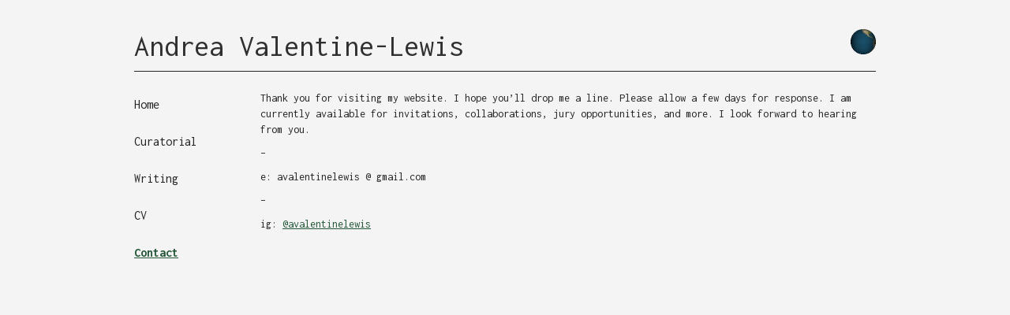

--- FILE ---
content_type: text/css
request_url: https://avalentinelewis.com/wp-content/themes/avl-theme-date-fix/css/avl-theme.webflow.css?v=1611277351945
body_size: 1943
content:
h1 {
  margin-top: 20px;
  margin-bottom: 10px;
  font-family: Inconsolata, monospace;
  color: #303030;
  font-size: 38px;
  line-height: 44px;
  font-weight: 400;
}

h2 {
  margin-top: 20px;
  margin-bottom: 10px;
  color: #242424;
  font-size: 32px;
  line-height: 36px;
  font-weight: 700;
}

h3 {
  margin-top: 20px;
  margin-bottom: 10px;
  font-family: 'Palatino Linotype', 'Book Antiqua', Palatino, serif;
  font-size: 24px;
  line-height: 30px;
  font-weight: 400;
}

h4 {
  margin-top: 10px;
  margin-bottom: 10px;
  color: #242424;
  font-size: 18px;
  line-height: 24px;
  font-weight: 700;
}

h5 {
  margin-top: 10px;
  margin-bottom: 10px;
  font-family: Inconsolata, monospace;
  font-size: 14px;
  line-height: 20px;
  font-weight: 700;
}

p {
  margin-bottom: 10px;
  color: #242424;
  font-weight: 400;
}

a {
  color: #225536;
  text-decoration: underline;
}

.container {
  position: relative;
  display: -webkit-box;
  display: -webkit-flex;
  display: -ms-flexbox;
  display: flex;
  -webkit-box-pack: center;
  -webkit-justify-content: center;
  -ms-flex-pack: center;
  justify-content: center;
  -webkit-box-align: center;
  -webkit-align-items: center;
  -ms-flex-align: center;
  align-items: center;
}

.main-section {
  position: relative;
  top: 0px;
  min-height: 100vh;
}

.nav-link {
  margin-bottom: 9px;
  font-family: Inconsolata, monospace;
  color: #000;
  font-size: 17px;
}

.link {
  color: #000;
}

.left-column-nav {
  position: -webkit-sticky;
  position: sticky;
  left: 0%;
  top: 0%;
  right: auto;
  bottom: auto;
}

.title-image {
  width: 100%;
  height: 48px;
}

.main-nav {
  position: fixed;
  display: -webkit-box;
  display: -webkit-flex;
  display: -ms-flexbox;
  display: flex;
  -webkit-box-orient: vertical;
  -webkit-box-direction: normal;
  -webkit-flex-direction: column;
  -ms-flex-direction: column;
  flex-direction: column;
  -webkit-box-pack: start;
  -webkit-justify-content: flex-start;
  -ms-flex-pack: start;
  justify-content: flex-start;
}

.collection-list {
  display: -ms-grid;
  display: grid;
  grid-auto-columns: 1fr;
  grid-column-gap: 16px;
  grid-row-gap: 16px;
  -ms-grid-columns: 1fr 1fr;
  grid-template-columns: 1fr 1fr;
  -ms-grid-rows: auto auto;
  grid-template-rows: auto auto;
}

.article-link-block {
  color: #000;
}

.collection-list-2 {
  display: -ms-grid;
  display: grid;
  grid-auto-columns: 1fr;
  grid-column-gap: 16px;
  grid-row-gap: 16px;
  -ms-grid-columns: 1fr;
  grid-template-columns: 1fr;
  -ms-grid-rows: auto;
  grid-template-rows: auto;
}

.link-block {
  display: block;
}

.cards-image {
  position: static;
  left: 0%;
  top: 0%;
  right: 0%;
  bottom: 0%;
  display: block;
  width: 100%;
  height: 300px;
  max-width: none;
  -o-object-fit: cover;
  object-fit: cover;
  -o-object-position: 50% 50%;
  object-position: 50% 50%;
}

.div-block {
  position: -webkit-sticky;
  position: sticky;
  border: 1px none #000;
}

.container-2 {
  border-bottom: 1px solid #000;
}

.body {
  background-color: #f4f4f4;
}

.heading {
  font-family: 'Millimetre web', sans-serif;
  font-weight: 400;
}

.content-block {
  padding-right: 16px;
  font-family: Inconsolata, monospace;
  font-weight: 300;
}

.text-link-nav {
  margin-bottom: 11px;
  padding: 8px 16px 8px 0px;
  -webkit-transition: color 300ms ease;
  transition: color 300ms ease;
  font-family: Inconsolata, monospace;
  color: #242424;
  font-size: 16px;
  font-weight: 400;
  text-decoration: none;
}

.text-link-nav:hover {
  border-left: 1px none #000;
  color: #0b632d;
}

.text-link-nav.w--current {
  display: block;
  padding-top: 8px;
  padding-right: 16px;
  padding-bottom: 8px;
  color: #225536;
  font-size: 16px;
  font-weight: 700;
  text-decoration: underline;
}

.header-main {
  position: -webkit-sticky;
  position: sticky;
  left: 0%;
  top: 0px;
  right: 0%;
  bottom: auto;
  z-index: 99999999;
  margin-bottom: 24px;
  padding-top: 16px;
  background-color: #f4f4f4;
}

.body-2 {
  background-color: #f4f4f4;
}

.main-col-l {
  position: relative;
}

.collection-link {
  position: relative;
  display: -webkit-box;
  display: -webkit-flex;
  display: -ms-flexbox;
  display: flex;
  -webkit-box-orient: horizontal;
  -webkit-box-direction: normal;
  -webkit-flex-direction: row;
  -ms-flex-direction: row;
  flex-direction: row;
  -webkit-box-align: start;
  -webkit-align-items: flex-start;
  -ms-flex-align: start;
  align-items: flex-start;
  background-color: #f4f4f4;
  -webkit-transition: all 300ms ease;
  transition: all 300ms ease;
  text-decoration: none;
}

.collection-link:hover {
  left: auto;
  margin-left: 0px;
  border-style: solid;
  border-width: 1px;
  border-color: #225536;
  -webkit-perspective: 0px;
  perspective: 0px;
  -webkit-perspective-origin: 50% 50%;
  perspective-origin: 50% 50%;
  -webkit-transform: perspective(0px) translate(3px, -3px) perspective(196px);
  transform: perspective(0px) translate(3px, -3px) perspective(196px);
  -webkit-transform-origin: 50% 50%;
  -ms-transform-origin: 50% 50%;
  transform-origin: 50% 50%;
}

.collection-link:active {
  border-style: solid;
  border-width: 1px;
  border-color: #242424;
  background-color: #f4f4f4;
  -webkit-transform: perspective(0px) translate(0px, 0px) perspective(196px);
  transform: perspective(0px) translate(0px, 0px) perspective(196px);
}

.heading-2 {
  margin-top: 2px;
  -webkit-box-flex: 1;
  -webkit-flex: 1;
  -ms-flex: 1;
  flex: 1;
  font-family: 'Millimetre web', sans-serif;
  font-weight: 400;
  text-decoration: none;
}

.text-container {
  margin: 16px 16px 16px 32px;
  padding-right: 0px;
  padding-left: 0px;
  -webkit-box-flex: 1;
  -webkit-flex: 1;
  -ms-flex: 1;
  flex: 1;
  color: #242424;
}

.text-role-date {
  display: -webkit-box;
  display: -webkit-flex;
  display: -ms-flexbox;
  display: flex;
  -webkit-box-pack: justify;
  -webkit-justify-content: space-between;
  -ms-flex-pack: justify;
  justify-content: space-between;
  -webkit-box-align: center;
  -webkit-align-items: center;
  -ms-flex-align: center;
  align-items: center;
}

.text-block {
  font-family: 'Millimetre web', sans-serif;
  font-weight: 700;
}

.image-container {
  display: -webkit-box;
  display: -webkit-flex;
  display: -ms-flexbox;
  display: flex;
  -webkit-box-orient: horizontal;
  -webkit-box-direction: normal;
  -webkit-flex-direction: row;
  -ms-flex-direction: row;
  flex-direction: row;
  -webkit-box-align: stretch;
  -webkit-align-items: stretch;
  -ms-flex-align: stretch;
  align-items: stretch;
  -webkit-align-self: stretch;
  -ms-flex-item-align: stretch;
  align-self: stretch;
  -webkit-box-flex: 0;
  -webkit-flex: 0 auto;
  -ms-flex: 0 auto;
  flex: 0 auto;
  background-color: rgba(34, 85, 54, 0.32);
}

.heading-3 {
  margin-top: 0px;
  font-family: Inconsolata, monospace;
}

.date {
  overflow: hidden;
  padding: 3px 10px 4px;
  border-radius: 20px;
  background-color: transparent;
  font-family: Inconsolata, monospace;
  color: #242424;
  font-weight: 700;
}

.link-block-3 {
  -webkit-box-flex: 1;
  -webkit-flex: 1;
  -ms-flex: 1;
  flex: 1;
  text-decoration: none;
}

.image {
  position: relative;
  left: 0%;
  top: 0%;
  right: auto;
  bottom: auto;
  max-width: 250px;
  -webkit-align-self: stretch;
  -ms-flex-item-align: stretch;
  -ms-grid-row-align: stretch;
  align-self: stretch;
  -o-object-fit: cover;
  object-fit: cover;
  -o-object-position: 50% 50%;
  object-position: 50% 50%;
}

.heading-4 {
  margin-top: 0px;
}

.collection-list-3 {
  display: -ms-grid;
  display: grid;
  grid-auto-columns: 1fr;
  grid-column-gap: 16px;
  grid-row-gap: 16px;
  -ms-grid-columns: 1fr 1fr 1fr;
  grid-template-columns: 1fr 1fr 1fr;
  -ms-grid-rows: auto;
  grid-template-rows: auto;
}

.utility-page-wrap {
  display: -webkit-box;
  display: -webkit-flex;
  display: -ms-flexbox;
  display: flex;
  width: 100vw;
  max-height: 100%;
  max-width: 100%;
  -webkit-box-pack: center;
  -webkit-justify-content: center;
  -ms-flex-pack: center;
  justify-content: center;
  -webkit-box-align: start;
  -webkit-align-items: flex-start;
  -ms-flex-align: start;
  align-items: flex-start;
}

.utility-page-content {
  display: -webkit-box;
  display: -webkit-flex;
  display: -ms-flexbox;
  display: flex;
  width: 260px;
  -webkit-box-orient: vertical;
  -webkit-box-direction: normal;
  -webkit-flex-direction: column;
  -ms-flex-direction: column;
  flex-direction: column;
  text-align: center;
}

.div-block-2 {
  position: relative;
}

.text-block-2 {
  margin-top: 13px;
}

.body-3 {
  background-color: #f4f4f4;
}

.nav-menu {
  display: none;
}

.container-3 {
  display: -webkit-box;
  display: -webkit-flex;
  display: -ms-flexbox;
  display: flex;
  -webkit-box-pack: justify;
  -webkit-justify-content: space-between;
  -ms-flex-pack: justify;
  justify-content: space-between;
  -webkit-box-align: center;
  -webkit-align-items: center;
  -ms-flex-align: center;
  align-items: center;
  border-bottom: 1px solid #242424;
}

.navbar {
  background-color: #f4f4f4;
}

.globe-box {
  display: -webkit-box;
  display: -webkit-flex;
  display: -ms-flexbox;
  display: flex;
  -webkit-box-orient: vertical;
  -webkit-box-direction: normal;
  -webkit-flex-direction: column;
  -ms-flex-direction: column;
  flex-direction: column;
  -webkit-box-pack: center;
  -webkit-justify-content: center;
  -ms-flex-pack: center;
  justify-content: center;
  -webkit-box-align: center;
  -webkit-align-items: center;
  -ms-flex-align: center;
  align-items: center;
  -webkit-align-self: center;
  -ms-flex-item-align: center;
  align-self: center;
  border-radius: 20px;
  box-shadow: none;
  -webkit-transition: all 425ms ease;
  transition: all 425ms ease;
  cursor: pointer;
}

.moon {
  display: none;
  width: 32px;
  margin-right: 0px;
  margin-left: 0px;
  -webkit-align-self: center;
  -ms-flex-item-align: center;
  -ms-grid-row-align: center;
  align-self: center;
}

.earth {
  width: 32px;
  -webkit-align-self: center;
  -ms-flex-item-align: center;
  -ms-grid-row-align: center;
  align-self: center;
}

.collection-item {
  margin-bottom: 16px;
  -webkit-backface-visibility: hidden;
  backface-visibility: hidden;
  -webkit-perspective: 686px;
  perspective: 686px;
  -webkit-perspective-origin: 100% 50%;
  perspective-origin: 100% 50%;
  -webkit-transform: perspective(275px);
  transform: perspective(275px);
}

.collection-item:hover {
  -webkit-transform: perspective(275px);
  transform: perspective(275px);
}

.item-bg {
  position: absolute;
  width: 100%;
  height: 100%;
  background-color: #225536;
}

.item-bg:active {
  background-color: #225536;
}

.read-more {
  display: inline-block;
}

.paragraph {
  font-family: Inconsolata, monospace;
}

.text-block-3 {
  font-family: Inconsolata, monospace;
}

.footer {
  position: relative;
  left: 0%;
  top: 0px;
  right: 0%;
  bottom: 0%;
  background-color: #f4f4f4;
}

.container-4 {
  display: -webkit-box;
  display: -webkit-flex;
  display: -ms-flexbox;
  display: flex;
  padding-top: 16px;
  padding-bottom: 8px;
  -webkit-box-orient: horizontal;
  -webkit-box-direction: normal;
  -webkit-flex-direction: row;
  -ms-flex-direction: row;
  flex-direction: row;
  -webkit-box-pack: center;
  -webkit-justify-content: center;
  -ms-flex-pack: center;
  justify-content: center;
  -webkit-box-align: center;
  -webkit-align-items: center;
  -ms-flex-align: center;
  align-items: center;
  border-top: 1px solid #242424;
}

.footer-text {
  display: inline-block;
  margin-right: 16px;
}

.link-2 {
  color: #225536;
}

@media screen and (max-width: 991px) {
  .image-container {
    max-width: 100%;
    -webkit-box-flex: 0;
    -webkit-flex: 0 auto;
    -ms-flex: 0 auto;
    flex: 0 auto;
  }

  .image {
    overflow: visible;
    -webkit-align-self: stretch;
    -ms-flex-item-align: stretch;
    -ms-grid-row-align: stretch;
    align-self: stretch;
    -webkit-box-ordinal-group: 1;
    -webkit-order: 0;
    -ms-flex-order: 0;
    order: 0;
    -o-object-fit: cover;
    object-fit: cover;
  }
}

@media screen and (max-width: 767px) {
  .main-nav {
    display: none;
  }

  .header-main {
    padding-top: 0px;
  }

  .link-block-3.w--current {
    -webkit-box-flex: 1;
    -webkit-flex: 1;
    -ms-flex: 1;
    flex: 1;
  }

  .image {
    -o-object-fit: cover;
    object-fit: cover;
  }

  .nav-menu {
    padding-top: 16px;
    padding-left: 16px;
    border-left: 1px solid #242424;
    background-color: #f4f4f4;
    box-shadow: -4px 0 13px 6px rgba(36, 36, 36, 0.25);
  }

  .container-3 {
    display: -webkit-box;
    display: -webkit-flex;
    display: -ms-flexbox;
    display: flex;
    margin-top: 21px;
    padding-left: 9px;
    -webkit-box-pack: justify;
    -webkit-justify-content: space-between;
    -ms-flex-pack: justify;
    justify-content: space-between;
    -webkit-box-align: end;
    -webkit-align-items: flex-end;
    -ms-flex-align: end;
    align-items: flex-end;
  }

  .main-header {
    padding-left: 16px;
    font-size: 31px;
  }

  .globe-box {
    display: block;
    -webkit-align-self: center;
    -ms-flex-item-align: center;
    -ms-grid-row-align: center;
    align-self: center;
    -webkit-box-ordinal-group: 0;
    -webkit-order: -1;
    -ms-flex-order: -1;
    order: -1;
  }
}

@media screen and (max-width: 479px) {
  h1 {
    font-size: 24px;
  }

  .container-2 {
    padding-left: 10px;
  }

  .collection-link {
    -webkit-box-orient: vertical;
    -webkit-box-direction: normal;
    -webkit-flex-direction: column;
    -ms-flex-direction: column;
    flex-direction: column;
  }

  .text-container {
    margin-left: 16px;
  }

  .image-container {
    margin-bottom: 15px;
  }

  .link-block-3 {
    display: -webkit-box;
    display: -webkit-flex;
    display: -ms-flexbox;
    display: flex;
    -webkit-align-self: flex-start;
    -ms-flex-item-align: start;
    align-self: flex-start;
  }

  .link-block-3.w--current {
    display: block;
    -webkit-box-orient: horizontal;
    -webkit-box-direction: normal;
    -webkit-flex-direction: row;
    -ms-flex-direction: row;
    flex-direction: row;
    -webkit-box-pack: center;
    -webkit-justify-content: center;
    -ms-flex-pack: center;
    justify-content: center;
    -webkit-box-align: center;
    -webkit-align-items: center;
    -ms-flex-align: center;
    align-items: center;
    -webkit-align-self: stretch;
    -ms-flex-item-align: stretch;
    -ms-grid-row-align: stretch;
    align-self: stretch;
  }

  .image {
    display: block;
    width: 100%;
    max-width: 100%;
    -webkit-box-flex: 0;
    -webkit-flex: 0 auto;
    -ms-flex: 0 auto;
    flex: 0 auto;
    -o-object-fit: cover;
    object-fit: cover;
  }

  .nav-menu {
    padding-left: 16px;
  }

  .container-3 {
    padding-left: 15px;
    -webkit-box-orient: horizontal;
    -webkit-box-direction: normal;
    -webkit-flex-direction: row;
    -ms-flex-direction: row;
    flex-direction: row;
    -webkit-box-pack: justify;
    -webkit-justify-content: space-between;
    -ms-flex-pack: justify;
    justify-content: space-between;
    background-color: #f4f4f4;
  }

  .main-header {
    position: relative;
    -webkit-align-self: flex-start;
    -ms-flex-item-align: start;
    align-self: flex-start;
    -webkit-box-flex: 1;
    -webkit-flex: 1;
    -ms-flex: 1;
    flex: 1;
    font-size: 17px;
  }

  .globe-box {
    -webkit-align-self: center;
    -ms-flex-item-align: center;
    -ms-grid-row-align: center;
    align-self: center;
  }

  .menu-button {
    -webkit-align-self: center;
    -ms-flex-item-align: center;
    -ms-grid-row-align: center;
    align-self: center;
  }
}

@font-face {
  font-family: 'Millimetre web';
  src: url('../fonts/Millimetre-Bold_web.woff2') format('woff2'), url('../fonts/Millimetre-Bold_web.eot') format('embedded-opentype'), url('../fonts/Millimetre-Bold_web.woff') format('woff'), url('../fonts/Millimetre-Bold_web.ttf') format('truetype'), url('../fonts/Millimetre-Bold_web.otf') format('opentype');
  font-weight: 700;
  font-style: normal;
  font-display: swap;
}
@font-face {
  font-family: 'Millimetre web';
  src: url('../fonts/Millimetre-Light_web.woff2') format('woff2'), url('../fonts/Millimetre-Light_web.eot') format('embedded-opentype'), url('../fonts/Millimetre-Light_web.woff') format('woff'), url('../fonts/Millimetre-Light_web.ttf') format('truetype'), url('../fonts/Millimetre-Light_web.otf') format('opentype');
  font-weight: 300;
  font-style: normal;
  font-display: swap;
}
@font-face {
  font-family: 'Millimetre web';
  src: url('../fonts/Millimetre-Regular_web.woff2') format('woff2'), url('../fonts/Millimetre-Regular_web.eot') format('embedded-opentype'), url('../fonts/Millimetre-Regular_web.woff') format('woff'), url('../fonts/Millimetre-Regular_web.ttf') format('truetype'), url('../fonts/Millimetre-Regular_web.otf') format('opentype');
  font-weight: 400;
  font-style: normal;
  font-display: swap;
}
@font-face {
  font-family: 'Millimetre web';
  src: url('../fonts/Millimetre-Extrablack_web.woff2') format('woff2'), url('../fonts/Millimetre-Extrablack_web.eot') format('embedded-opentype'), url('../fonts/Millimetre-Extrablack_web.woff') format('woff'), url('../fonts/Millimetre-Extrablack_web.ttf') format('truetype'), url('../fonts/Millimetre-Extrablack_web.otf') format('opentype');
  font-weight: 900;
  font-style: normal;
  font-display: swap;
}

--- FILE ---
content_type: text/css
request_url: https://avalentinelewis.com/wp-content/themes/avl-theme-date-fix/style.css?ver=6.8.3
body_size: -309
content:
/*
    Theme Name: avl-theme-2
    Author: Muro.studio
    Description: Theme description
    Version: 1.0.0
    License: GPL v2
    License URI: https://www.gnu.org/licenses/licenses.html
    Text Domain: avl-theme
    */
    .screen-reader-text {
      display: none;
    }
    